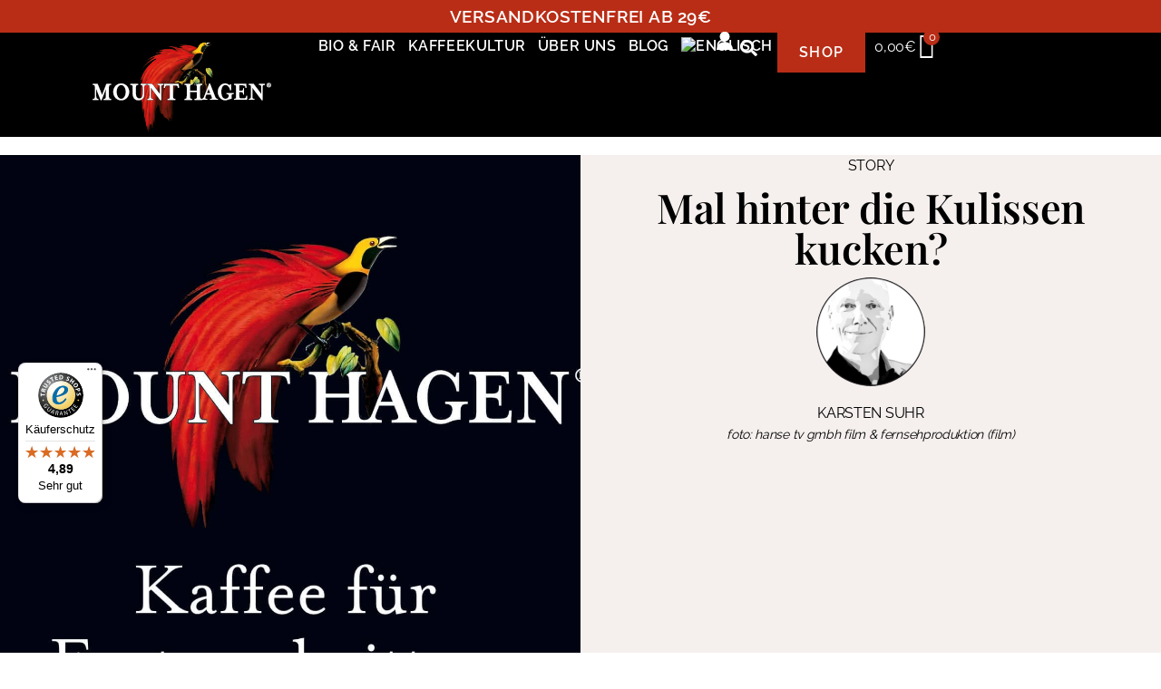

--- FILE ---
content_type: text/javascript
request_url: https://widgets.trustedshops.com/js/XD5686E8FEBF4BBD8E20049B9EBEA54DE.js?ver=2.0.4
body_size: 1355
content:
((e,t)=>{const a={shopInfo:{tsId:"XD5686E8FEBF4BBD8E20049B9EBEA54DE",name:"mounthagen.de",url:"www.mounthagen.de",language:"de",targetMarket:"DEU",ratingVariant:"WIDGET",eTrustedIds:{accountId:"acc-021ad95c-b275-4f28-9830-d6e8b4c3c85e",channelId:"chl-fe475446-7430-4293-a480-93ea23cf860a"},buyerProtection:{certificateType:"CLASSIC",certificateState:"PRODUCTION",mainProtectionCurrency:"EUR",classicProtectionAmount:100,maxProtectionDuration:30,plusProtectionAmount:2e4,basicProtectionAmount:100,firstCertified:"2021-05-11 17:28:39"},reviewSystem:{rating:{averageRating:4.89,averageRatingCount:1062,overallRatingCount:2391,distribution:{oneStar:7,twoStars:4,threeStars:4,fourStars:68,fiveStars:979}},reviews:[{average:5,buyerStatement:"Schnelle Lieferung, prima Kaffee!",rawChangeDate:"2026-01-15T21:23:37.000Z",changeDate:"15.1.2026",transactionDate:"8.1.2026"},{average:5,buyerStatement:"Alles super , Lieferung, Verpackung,\nQualität",rawChangeDate:"2026-01-15T20:49:03.000Z",changeDate:"15.1.2026",transactionDate:"3.1.2026"},{average:5,buyerStatement:"Ein gutes Produkt, gute Internetseite, schnelle Lieferung. Kann ich nur weiterempfehlen.",rawChangeDate:"2026-01-15T16:13:35.000Z",changeDate:"15.1.2026",transactionDate:"30.12.2025"}]},features:["SHOP_CONSUMER_MEMBERSHIP","GUARANTEE_RECOG_CLASSIC_INTEGRATION","MARS_REVIEWS","MARS_EVENTS","DISABLE_REVIEWREQUEST_SENDING","MARS_PUBLIC_QUESTIONNAIRE","MARS_QUESTIONNAIRE"],consentManagementType:"OFF",urls:{profileUrl:"https://www.trustedshops.de/bewertung/info_XD5686E8FEBF4BBD8E20049B9EBEA54DE.html",profileUrlLegalSection:"https://www.trustedshops.de/bewertung/info_XD5686E8FEBF4BBD8E20049B9EBEA54DE.html#legal-info",reviewLegalUrl:"https://help.etrusted.com/hc/de/articles/23970864566162"},contractStartDate:"2021-04-15 00:00:00",shopkeeper:{name:"WERTFORM GmbH",street:"Cafeastraße 1",country:"DE",city:"Hamburg",zip:"21107"},displayVariant:"full",variant:"full",twoLetterCountryCode:"DE"},"process.env":{STAGE:"prod"},externalConfig:{trustbadgeScriptUrl:"https://widgets.trustedshops.com/assets/trustbadge.js",cdnDomain:"widgets.trustedshops.com"},elementIdSuffix:"-98e3dadd90eb493088abdc5597a70810",buildTimestamp:"2026-01-16T05:32:57.663Z",buildStage:"prod"},r=a=>{const{trustbadgeScriptUrl:r}=a.externalConfig;let n=t.querySelector(`script[src="${r}"]`);n&&t.body.removeChild(n),n=t.createElement("script"),n.src=r,n.charset="utf-8",n.setAttribute("data-type","trustbadge-business-logic"),n.onerror=()=>{throw new Error(`The Trustbadge script could not be loaded from ${r}. Have you maybe selected an invalid TSID?`)},n.onload=()=>{e.trustbadge?.load(a)},t.body.appendChild(n)};"complete"===t.readyState?r(a):e.addEventListener("load",(()=>{r(a)}))})(window,document);